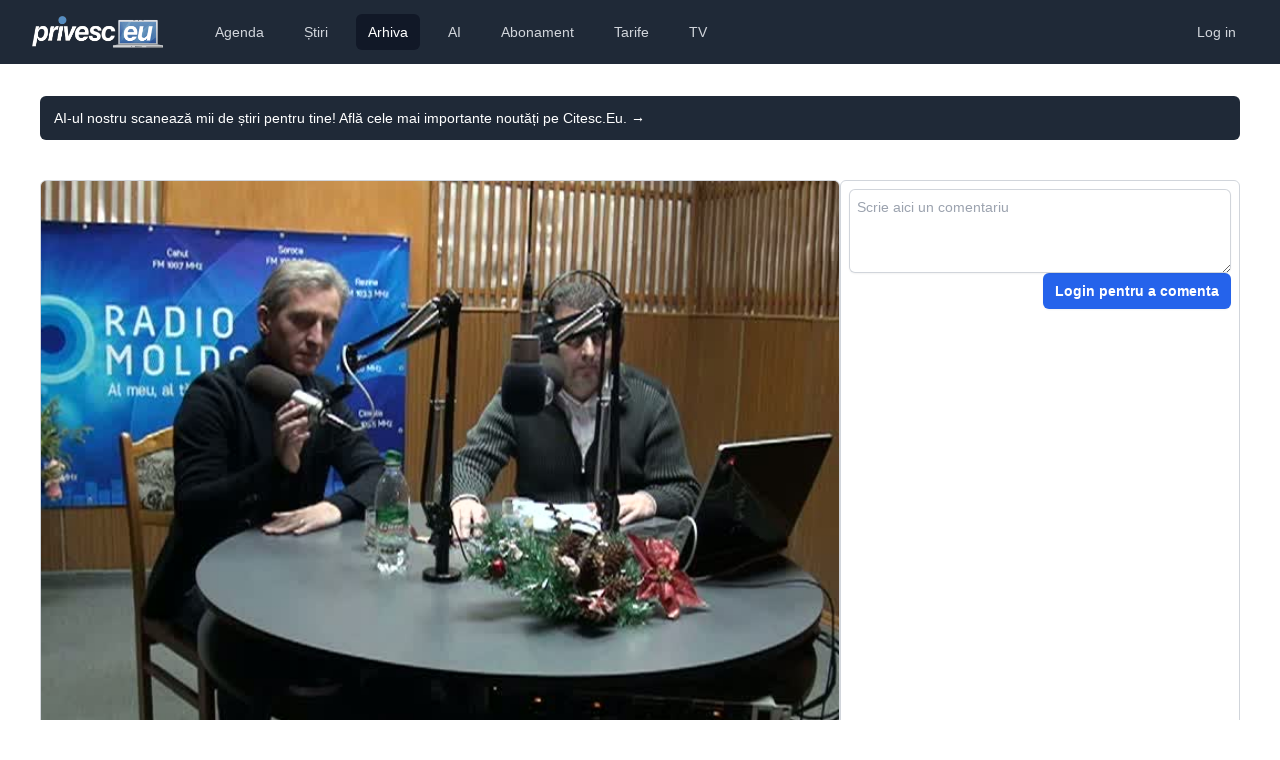

--- FILE ---
content_type: text/css
request_url: https://www.privesc.eu/css/tailwind.generated.css
body_size: 16321
content:
/*
! tailwindcss v3.3.3 | MIT License | https://tailwindcss.com
*/

/*
1. Prevent padding and border from affecting element width. (https://github.com/mozdevs/cssremedy/issues/4)
2. Allow adding a border to an element by just adding a border-width. (https://github.com/tailwindcss/tailwindcss/pull/116)
*/

*,
::before,
::after {
  box-sizing: border-box;
  /* 1 */
  border-width: 0;
  /* 2 */
  border-style: solid;
  /* 2 */
  border-color: #e5e7eb;
  /* 2 */
}

::before,
::after {
  --tw-content: '';
}

/*
1. Use a consistent sensible line-height in all browsers.
2. Prevent adjustments of font size after orientation changes in iOS.
3. Use a more readable tab size.
4. Use the user's configured `sans` font-family by default.
5. Use the user's configured `sans` font-feature-settings by default.
6. Use the user's configured `sans` font-variation-settings by default.
*/

html {
  line-height: 1.5;
  /* 1 */
  -webkit-text-size-adjust: 100%;
  /* 2 */
  -moz-tab-size: 4;
  /* 3 */
  -o-tab-size: 4;
     tab-size: 4;
  /* 3 */
  font-family: ui-sans-serif, system-ui, -apple-system, BlinkMacSystemFont, "Segoe UI", Roboto, "Helvetica Neue", Arial, "Noto Sans", sans-serif, "Apple Color Emoji", "Segoe UI Emoji", "Segoe UI Symbol", "Noto Color Emoji";
  /* 4 */
  font-feature-settings: normal;
  /* 5 */
  font-variation-settings: normal;
  /* 6 */
}

/*
1. Remove the margin in all browsers.
2. Inherit line-height from `html` so users can set them as a class directly on the `html` element.
*/

body {
  margin: 0;
  /* 1 */
  line-height: inherit;
  /* 2 */
}

/*
1. Add the correct height in Firefox.
2. Correct the inheritance of border color in Firefox. (https://bugzilla.mozilla.org/show_bug.cgi?id=190655)
3. Ensure horizontal rules are visible by default.
*/

hr {
  height: 0;
  /* 1 */
  color: inherit;
  /* 2 */
  border-top-width: 1px;
  /* 3 */
}

/*
Add the correct text decoration in Chrome, Edge, and Safari.
*/

abbr:where([title]) {
  -webkit-text-decoration: underline dotted;
          text-decoration: underline dotted;
}

/*
Remove the default font size and weight for headings.
*/

h1,
h2,
h3,
h4,
h5,
h6 {
  font-size: inherit;
  font-weight: inherit;
}

/*
Reset links to optimize for opt-in styling instead of opt-out.
*/

a {
  color: inherit;
  text-decoration: inherit;
}

/*
Add the correct font weight in Edge and Safari.
*/

b,
strong {
  font-weight: bolder;
}

/*
1. Use the user's configured `mono` font family by default.
2. Correct the odd `em` font sizing in all browsers.
*/

code,
kbd,
samp,
pre {
  font-family: ui-monospace, SFMono-Regular, Menlo, Monaco, Consolas, "Liberation Mono", "Courier New", monospace;
  /* 1 */
  font-size: 1em;
  /* 2 */
}

/*
Add the correct font size in all browsers.
*/

small {
  font-size: 80%;
}

/*
Prevent `sub` and `sup` elements from affecting the line height in all browsers.
*/

sub,
sup {
  font-size: 75%;
  line-height: 0;
  position: relative;
  vertical-align: baseline;
}

sub {
  bottom: -0.25em;
}

sup {
  top: -0.5em;
}

/*
1. Remove text indentation from table contents in Chrome and Safari. (https://bugs.chromium.org/p/chromium/issues/detail?id=999088, https://bugs.webkit.org/show_bug.cgi?id=201297)
2. Correct table border color inheritance in all Chrome and Safari. (https://bugs.chromium.org/p/chromium/issues/detail?id=935729, https://bugs.webkit.org/show_bug.cgi?id=195016)
3. Remove gaps between table borders by default.
*/

table {
  text-indent: 0;
  /* 1 */
  border-color: inherit;
  /* 2 */
  border-collapse: collapse;
  /* 3 */
}

/*
1. Change the font styles in all browsers.
2. Remove the margin in Firefox and Safari.
3. Remove default padding in all browsers.
*/

button,
input,
optgroup,
select,
textarea {
  font-family: inherit;
  /* 1 */
  font-feature-settings: inherit;
  /* 1 */
  font-variation-settings: inherit;
  /* 1 */
  font-size: 100%;
  /* 1 */
  font-weight: inherit;
  /* 1 */
  line-height: inherit;
  /* 1 */
  color: inherit;
  /* 1 */
  margin: 0;
  /* 2 */
  padding: 0;
  /* 3 */
}

/*
Remove the inheritance of text transform in Edge and Firefox.
*/

button,
select {
  text-transform: none;
}

/*
1. Correct the inability to style clickable types in iOS and Safari.
2. Remove default button styles.
*/

button,
[type='button'],
[type='reset'],
[type='submit'] {
  -webkit-appearance: button;
  /* 1 */
  background-color: transparent;
  /* 2 */
  background-image: none;
  /* 2 */
}

/*
Use the modern Firefox focus style for all focusable elements.
*/

:-moz-focusring {
  outline: auto;
}

/*
Remove the additional `:invalid` styles in Firefox. (https://github.com/mozilla/gecko-dev/blob/2f9eacd9d3d995c937b4251a5557d95d494c9be1/layout/style/res/forms.css#L728-L737)
*/

:-moz-ui-invalid {
  box-shadow: none;
}

/*
Add the correct vertical alignment in Chrome and Firefox.
*/

progress {
  vertical-align: baseline;
}

/*
Correct the cursor style of increment and decrement buttons in Safari.
*/

::-webkit-inner-spin-button,
::-webkit-outer-spin-button {
  height: auto;
}

/*
1. Correct the odd appearance in Chrome and Safari.
2. Correct the outline style in Safari.
*/

[type='search'] {
  -webkit-appearance: textfield;
  /* 1 */
  outline-offset: -2px;
  /* 2 */
}

/*
Remove the inner padding in Chrome and Safari on macOS.
*/

::-webkit-search-decoration {
  -webkit-appearance: none;
}

/*
1. Correct the inability to style clickable types in iOS and Safari.
2. Change font properties to `inherit` in Safari.
*/

::-webkit-file-upload-button {
  -webkit-appearance: button;
  /* 1 */
  font: inherit;
  /* 2 */
}

/*
Add the correct display in Chrome and Safari.
*/

summary {
  display: list-item;
}

/*
Removes the default spacing and border for appropriate elements.
*/

blockquote,
dl,
dd,
h1,
h2,
h3,
h4,
h5,
h6,
hr,
figure,
p,
pre {
  margin: 0;
}

fieldset {
  margin: 0;
  padding: 0;
}

legend {
  padding: 0;
}

ol,
ul,
menu {
  list-style: none;
  margin: 0;
  padding: 0;
}

/*
Reset default styling for dialogs.
*/

dialog {
  padding: 0;
}

/*
Prevent resizing textareas horizontally by default.
*/

textarea {
  resize: vertical;
}

/*
1. Reset the default placeholder opacity in Firefox. (https://github.com/tailwindlabs/tailwindcss/issues/3300)
2. Set the default placeholder color to the user's configured gray 400 color.
*/

input::-moz-placeholder, textarea::-moz-placeholder {
  opacity: 1;
  /* 1 */
  color: #9ca3af;
  /* 2 */
}

input::placeholder,
textarea::placeholder {
  opacity: 1;
  /* 1 */
  color: #9ca3af;
  /* 2 */
}

/*
Set the default cursor for buttons.
*/

button,
[role="button"] {
  cursor: pointer;
}

/*
Make sure disabled buttons don't get the pointer cursor.
*/

:disabled {
  cursor: default;
}

/*
1. Make replaced elements `display: block` by default. (https://github.com/mozdevs/cssremedy/issues/14)
2. Add `vertical-align: middle` to align replaced elements more sensibly by default. (https://github.com/jensimmons/cssremedy/issues/14#issuecomment-634934210)
   This can trigger a poorly considered lint error in some tools but is included by design.
*/

img,
svg,
video,
canvas,
audio,
iframe,
embed,
object {
  display: block;
  /* 1 */
  vertical-align: middle;
  /* 2 */
}

/*
Constrain images and videos to the parent width and preserve their intrinsic aspect ratio. (https://github.com/mozdevs/cssremedy/issues/14)
*/

img,
video {
  max-width: 100%;
  height: auto;
}

/* Make elements with the HTML hidden attribute stay hidden by default */

[hidden] {
  display: none;
}

[type='text'],input:where(:not([type])),[type='email'],[type='url'],[type='password'],[type='number'],[type='date'],[type='datetime-local'],[type='month'],[type='search'],[type='tel'],[type='time'],[type='week'],[multiple],textarea,select {
  -webkit-appearance: none;
     -moz-appearance: none;
          appearance: none;
  background-color: #fff;
  border-color: #6b7280;
  border-width: 1px;
  border-radius: 0px;
  padding-top: 0.5rem;
  padding-right: 0.75rem;
  padding-bottom: 0.5rem;
  padding-left: 0.75rem;
  font-size: 1rem;
  line-height: 1.5rem;
  --tw-shadow: 0 0 #0000;
}

[type='text']:focus, input:where(:not([type])):focus, [type='email']:focus, [type='url']:focus, [type='password']:focus, [type='number']:focus, [type='date']:focus, [type='datetime-local']:focus, [type='month']:focus, [type='search']:focus, [type='tel']:focus, [type='time']:focus, [type='week']:focus, [multiple]:focus, textarea:focus, select:focus {
  outline: 2px solid transparent;
  outline-offset: 2px;
  --tw-ring-inset: var(--tw-empty,/*!*/ /*!*/);
  --tw-ring-offset-width: 0px;
  --tw-ring-offset-color: #fff;
  --tw-ring-color: #2563eb;
  --tw-ring-offset-shadow: var(--tw-ring-inset) 0 0 0 var(--tw-ring-offset-width) var(--tw-ring-offset-color);
  --tw-ring-shadow: var(--tw-ring-inset) 0 0 0 calc(1px + var(--tw-ring-offset-width)) var(--tw-ring-color);
  box-shadow: var(--tw-ring-offset-shadow), var(--tw-ring-shadow), var(--tw-shadow);
  border-color: #2563eb;
}

input::-moz-placeholder, textarea::-moz-placeholder {
  color: #6b7280;
  opacity: 1;
}

input::placeholder,textarea::placeholder {
  color: #6b7280;
  opacity: 1;
}

::-webkit-datetime-edit-fields-wrapper {
  padding: 0;
}

::-webkit-date-and-time-value {
  min-height: 1.5em;
}

::-webkit-datetime-edit,::-webkit-datetime-edit-year-field,::-webkit-datetime-edit-month-field,::-webkit-datetime-edit-day-field,::-webkit-datetime-edit-hour-field,::-webkit-datetime-edit-minute-field,::-webkit-datetime-edit-second-field,::-webkit-datetime-edit-millisecond-field,::-webkit-datetime-edit-meridiem-field {
  padding-top: 0;
  padding-bottom: 0;
}

select {
  background-image: url("data:image/svg+xml,%3csvg xmlns='http://www.w3.org/2000/svg' fill='none' viewBox='0 0 20 20'%3e%3cpath stroke='%236b7280' stroke-linecap='round' stroke-linejoin='round' stroke-width='1.5' d='M6 8l4 4 4-4'/%3e%3c/svg%3e");
  background-position: right 0.5rem center;
  background-repeat: no-repeat;
  background-size: 1.5em 1.5em;
  padding-right: 2.5rem;
  -webkit-print-color-adjust: exact;
          print-color-adjust: exact;
}

[multiple],[size]:where(select:not([size="1"])) {
  background-image: initial;
  background-position: initial;
  background-repeat: unset;
  background-size: initial;
  padding-right: 0.75rem;
  -webkit-print-color-adjust: unset;
          print-color-adjust: unset;
}

[type='checkbox'],[type='radio'] {
  -webkit-appearance: none;
     -moz-appearance: none;
          appearance: none;
  padding: 0;
  -webkit-print-color-adjust: exact;
          print-color-adjust: exact;
  display: inline-block;
  vertical-align: middle;
  background-origin: border-box;
  -webkit-user-select: none;
     -moz-user-select: none;
          user-select: none;
  flex-shrink: 0;
  height: 1rem;
  width: 1rem;
  color: #2563eb;
  background-color: #fff;
  border-color: #6b7280;
  border-width: 1px;
  --tw-shadow: 0 0 #0000;
}

[type='checkbox'] {
  border-radius: 0px;
}

[type='radio'] {
  border-radius: 100%;
}

[type='checkbox']:focus,[type='radio']:focus {
  outline: 2px solid transparent;
  outline-offset: 2px;
  --tw-ring-inset: var(--tw-empty,/*!*/ /*!*/);
  --tw-ring-offset-width: 2px;
  --tw-ring-offset-color: #fff;
  --tw-ring-color: #2563eb;
  --tw-ring-offset-shadow: var(--tw-ring-inset) 0 0 0 var(--tw-ring-offset-width) var(--tw-ring-offset-color);
  --tw-ring-shadow: var(--tw-ring-inset) 0 0 0 calc(2px + var(--tw-ring-offset-width)) var(--tw-ring-color);
  box-shadow: var(--tw-ring-offset-shadow), var(--tw-ring-shadow), var(--tw-shadow);
}

[type='checkbox']:checked,[type='radio']:checked {
  border-color: transparent;
  background-color: currentColor;
  background-size: 100% 100%;
  background-position: center;
  background-repeat: no-repeat;
}

[type='checkbox']:checked {
  background-image: url("data:image/svg+xml,%3csvg viewBox='0 0 16 16' fill='white' xmlns='http://www.w3.org/2000/svg'%3e%3cpath d='M12.207 4.793a1 1 0 010 1.414l-5 5a1 1 0 01-1.414 0l-2-2a1 1 0 011.414-1.414L6.5 9.086l4.293-4.293a1 1 0 011.414 0z'/%3e%3c/svg%3e");
}

[type='radio']:checked {
  background-image: url("data:image/svg+xml,%3csvg viewBox='0 0 16 16' fill='white' xmlns='http://www.w3.org/2000/svg'%3e%3ccircle cx='8' cy='8' r='3'/%3e%3c/svg%3e");
}

[type='checkbox']:checked:hover,[type='checkbox']:checked:focus,[type='radio']:checked:hover,[type='radio']:checked:focus {
  border-color: transparent;
  background-color: currentColor;
}

[type='checkbox']:indeterminate {
  background-image: url("data:image/svg+xml,%3csvg xmlns='http://www.w3.org/2000/svg' fill='none' viewBox='0 0 16 16'%3e%3cpath stroke='white' stroke-linecap='round' stroke-linejoin='round' stroke-width='2' d='M4 8h8'/%3e%3c/svg%3e");
  border-color: transparent;
  background-color: currentColor;
  background-size: 100% 100%;
  background-position: center;
  background-repeat: no-repeat;
}

[type='checkbox']:indeterminate:hover,[type='checkbox']:indeterminate:focus {
  border-color: transparent;
  background-color: currentColor;
}

[type='file'] {
  background: unset;
  border-color: inherit;
  border-width: 0;
  border-radius: 0;
  padding: 0;
  font-size: unset;
  line-height: inherit;
}

[type='file']:focus {
  outline: 1px solid ButtonText;
  outline: 1px auto -webkit-focus-ring-color;
}

*, ::before, ::after {
  --tw-border-spacing-x: 0;
  --tw-border-spacing-y: 0;
  --tw-translate-x: 0;
  --tw-translate-y: 0;
  --tw-rotate: 0;
  --tw-skew-x: 0;
  --tw-skew-y: 0;
  --tw-scale-x: 1;
  --tw-scale-y: 1;
  --tw-pan-x:  ;
  --tw-pan-y:  ;
  --tw-pinch-zoom:  ;
  --tw-scroll-snap-strictness: proximity;
  --tw-gradient-from-position:  ;
  --tw-gradient-via-position:  ;
  --tw-gradient-to-position:  ;
  --tw-ordinal:  ;
  --tw-slashed-zero:  ;
  --tw-numeric-figure:  ;
  --tw-numeric-spacing:  ;
  --tw-numeric-fraction:  ;
  --tw-ring-inset:  ;
  --tw-ring-offset-width: 0px;
  --tw-ring-offset-color: #fff;
  --tw-ring-color: rgb(59 130 246 / 0.5);
  --tw-ring-offset-shadow: 0 0 #0000;
  --tw-ring-shadow: 0 0 #0000;
  --tw-shadow: 0 0 #0000;
  --tw-shadow-colored: 0 0 #0000;
  --tw-blur:  ;
  --tw-brightness:  ;
  --tw-contrast:  ;
  --tw-grayscale:  ;
  --tw-hue-rotate:  ;
  --tw-invert:  ;
  --tw-saturate:  ;
  --tw-sepia:  ;
  --tw-drop-shadow:  ;
  --tw-backdrop-blur:  ;
  --tw-backdrop-brightness:  ;
  --tw-backdrop-contrast:  ;
  --tw-backdrop-grayscale:  ;
  --tw-backdrop-hue-rotate:  ;
  --tw-backdrop-invert:  ;
  --tw-backdrop-opacity:  ;
  --tw-backdrop-saturate:  ;
  --tw-backdrop-sepia:  ;
}

::backdrop {
  --tw-border-spacing-x: 0;
  --tw-border-spacing-y: 0;
  --tw-translate-x: 0;
  --tw-translate-y: 0;
  --tw-rotate: 0;
  --tw-skew-x: 0;
  --tw-skew-y: 0;
  --tw-scale-x: 1;
  --tw-scale-y: 1;
  --tw-pan-x:  ;
  --tw-pan-y:  ;
  --tw-pinch-zoom:  ;
  --tw-scroll-snap-strictness: proximity;
  --tw-gradient-from-position:  ;
  --tw-gradient-via-position:  ;
  --tw-gradient-to-position:  ;
  --tw-ordinal:  ;
  --tw-slashed-zero:  ;
  --tw-numeric-figure:  ;
  --tw-numeric-spacing:  ;
  --tw-numeric-fraction:  ;
  --tw-ring-inset:  ;
  --tw-ring-offset-width: 0px;
  --tw-ring-offset-color: #fff;
  --tw-ring-color: rgb(59 130 246 / 0.5);
  --tw-ring-offset-shadow: 0 0 #0000;
  --tw-ring-shadow: 0 0 #0000;
  --tw-shadow: 0 0 #0000;
  --tw-shadow-colored: 0 0 #0000;
  --tw-blur:  ;
  --tw-brightness:  ;
  --tw-contrast:  ;
  --tw-grayscale:  ;
  --tw-hue-rotate:  ;
  --tw-invert:  ;
  --tw-saturate:  ;
  --tw-sepia:  ;
  --tw-drop-shadow:  ;
  --tw-backdrop-blur:  ;
  --tw-backdrop-brightness:  ;
  --tw-backdrop-contrast:  ;
  --tw-backdrop-grayscale:  ;
  --tw-backdrop-hue-rotate:  ;
  --tw-backdrop-invert:  ;
  --tw-backdrop-opacity:  ;
  --tw-backdrop-saturate:  ;
  --tw-backdrop-sepia:  ;
}

.prose {
  color: var(--tw-prose-body);
  max-width: 65ch;
}

.prose :where([class~="lead"]):not(:where([class~="not-prose"] *)) {
  color: var(--tw-prose-lead);
  font-size: 1.25em;
  line-height: 1.6;
  margin-top: 1.2em;
  margin-bottom: 1.2em;
}

.prose :where(a):not(:where([class~="not-prose"] *)) {
  color: var(--tw-prose-links);
  text-decoration: underline;
  font-weight: 500;
}

.prose :where(strong):not(:where([class~="not-prose"] *)) {
  color: var(--tw-prose-bold);
  font-weight: 600;
}

.prose :where(a strong):not(:where([class~="not-prose"] *)) {
  color: inherit;
}

.prose :where(blockquote strong):not(:where([class~="not-prose"] *)) {
  color: inherit;
}

.prose :where(thead th strong):not(:where([class~="not-prose"] *)) {
  color: inherit;
}

.prose :where(ol):not(:where([class~="not-prose"] *)) {
  list-style-type: decimal;
  margin-top: 1.25em;
  margin-bottom: 1.25em;
  padding-left: 1.625em;
}

.prose :where(ol[type="A"]):not(:where([class~="not-prose"] *)) {
  list-style-type: upper-alpha;
}

.prose :where(ol[type="a"]):not(:where([class~="not-prose"] *)) {
  list-style-type: lower-alpha;
}

.prose :where(ol[type="A" s]):not(:where([class~="not-prose"] *)) {
  list-style-type: upper-alpha;
}

.prose :where(ol[type="a" s]):not(:where([class~="not-prose"] *)) {
  list-style-type: lower-alpha;
}

.prose :where(ol[type="I"]):not(:where([class~="not-prose"] *)) {
  list-style-type: upper-roman;
}

.prose :where(ol[type="i"]):not(:where([class~="not-prose"] *)) {
  list-style-type: lower-roman;
}

.prose :where(ol[type="I" s]):not(:where([class~="not-prose"] *)) {
  list-style-type: upper-roman;
}

.prose :where(ol[type="i" s]):not(:where([class~="not-prose"] *)) {
  list-style-type: lower-roman;
}

.prose :where(ol[type="1"]):not(:where([class~="not-prose"] *)) {
  list-style-type: decimal;
}

.prose :where(ul):not(:where([class~="not-prose"] *)) {
  list-style-type: disc;
  margin-top: 1.25em;
  margin-bottom: 1.25em;
  padding-left: 1.625em;
}

.prose :where(ol > li):not(:where([class~="not-prose"] *))::marker {
  font-weight: 400;
  color: var(--tw-prose-counters);
}

.prose :where(ul > li):not(:where([class~="not-prose"] *))::marker {
  color: var(--tw-prose-bullets);
}

.prose :where(hr):not(:where([class~="not-prose"] *)) {
  border-color: var(--tw-prose-hr);
  border-top-width: 1px;
  margin-top: 3em;
  margin-bottom: 3em;
}

.prose :where(blockquote):not(:where([class~="not-prose"] *)) {
  font-weight: 500;
  font-style: italic;
  color: var(--tw-prose-quotes);
  border-left-width: 0.25rem;
  border-left-color: var(--tw-prose-quote-borders);
  quotes: "\201C""\201D""\2018""\2019";
  margin-top: 1.6em;
  margin-bottom: 1.6em;
  padding-left: 1em;
}

.prose :where(blockquote p:first-of-type):not(:where([class~="not-prose"] *))::before {
  content: open-quote;
}

.prose :where(blockquote p:last-of-type):not(:where([class~="not-prose"] *))::after {
  content: close-quote;
}

.prose :where(h1):not(:where([class~="not-prose"] *)) {
  color: var(--tw-prose-headings);
  font-weight: 800;
  font-size: 2.25em;
  margin-top: 0;
  margin-bottom: 0.8888889em;
  line-height: 1.1111111;
}

.prose :where(h1 strong):not(:where([class~="not-prose"] *)) {
  font-weight: 900;
  color: inherit;
}

.prose :where(h2):not(:where([class~="not-prose"] *)) {
  color: var(--tw-prose-headings);
  font-weight: 700;
  font-size: 1.5em;
  margin-top: 2em;
  margin-bottom: 1em;
  line-height: 1.3333333;
}

.prose :where(h2 strong):not(:where([class~="not-prose"] *)) {
  font-weight: 800;
  color: inherit;
}

.prose :where(h3):not(:where([class~="not-prose"] *)) {
  color: var(--tw-prose-headings);
  font-weight: 600;
  font-size: 1.25em;
  margin-top: 1.6em;
  margin-bottom: 0.6em;
  line-height: 1.6;
}

.prose :where(h3 strong):not(:where([class~="not-prose"] *)) {
  font-weight: 700;
  color: inherit;
}

.prose :where(h4):not(:where([class~="not-prose"] *)) {
  color: var(--tw-prose-headings);
  font-weight: 600;
  margin-top: 1.5em;
  margin-bottom: 0.5em;
  line-height: 1.5;
}

.prose :where(h4 strong):not(:where([class~="not-prose"] *)) {
  font-weight: 700;
  color: inherit;
}

.prose :where(img):not(:where([class~="not-prose"] *)) {
  margin-top: 2em;
  margin-bottom: 2em;
}

.prose :where(figure > *):not(:where([class~="not-prose"] *)) {
  margin-top: 0;
  margin-bottom: 0;
}

.prose :where(figcaption):not(:where([class~="not-prose"] *)) {
  color: var(--tw-prose-captions);
  font-size: 0.875em;
  line-height: 1.4285714;
  margin-top: 0.8571429em;
}

.prose :where(code):not(:where([class~="not-prose"] *)) {
  color: var(--tw-prose-code);
  font-weight: 600;
  font-size: 0.875em;
}

.prose :where(code):not(:where([class~="not-prose"] *))::before {
  content: "`";
}

.prose :where(code):not(:where([class~="not-prose"] *))::after {
  content: "`";
}

.prose :where(a code):not(:where([class~="not-prose"] *)) {
  color: inherit;
}

.prose :where(h1 code):not(:where([class~="not-prose"] *)) {
  color: inherit;
}

.prose :where(h2 code):not(:where([class~="not-prose"] *)) {
  color: inherit;
  font-size: 0.875em;
}

.prose :where(h3 code):not(:where([class~="not-prose"] *)) {
  color: inherit;
  font-size: 0.9em;
}

.prose :where(h4 code):not(:where([class~="not-prose"] *)) {
  color: inherit;
}

.prose :where(blockquote code):not(:where([class~="not-prose"] *)) {
  color: inherit;
}

.prose :where(thead th code):not(:where([class~="not-prose"] *)) {
  color: inherit;
}

.prose :where(pre):not(:where([class~="not-prose"] *)) {
  color: var(--tw-prose-pre-code);
  background-color: var(--tw-prose-pre-bg);
  overflow-x: auto;
  font-weight: 400;
  font-size: 0.875em;
  line-height: 1.7142857;
  margin-top: 1.7142857em;
  margin-bottom: 1.7142857em;
  border-radius: 0.375rem;
  padding-top: 0.8571429em;
  padding-right: 1.1428571em;
  padding-bottom: 0.8571429em;
  padding-left: 1.1428571em;
}

.prose :where(pre code):not(:where([class~="not-prose"] *)) {
  background-color: transparent;
  border-width: 0;
  border-radius: 0;
  padding: 0;
  font-weight: inherit;
  color: inherit;
  font-size: inherit;
  font-family: inherit;
  line-height: inherit;
}

.prose :where(pre code):not(:where([class~="not-prose"] *))::before {
  content: none;
}

.prose :where(pre code):not(:where([class~="not-prose"] *))::after {
  content: none;
}

.prose :where(table):not(:where([class~="not-prose"] *)) {
  width: 100%;
  table-layout: auto;
  text-align: left;
  margin-top: 2em;
  margin-bottom: 2em;
  font-size: 0.875em;
  line-height: 1.7142857;
}

.prose :where(thead):not(:where([class~="not-prose"] *)) {
  border-bottom-width: 1px;
  border-bottom-color: var(--tw-prose-th-borders);
}

.prose :where(thead th):not(:where([class~="not-prose"] *)) {
  color: var(--tw-prose-headings);
  font-weight: 600;
  vertical-align: bottom;
  padding-right: 0.5714286em;
  padding-bottom: 0.5714286em;
  padding-left: 0.5714286em;
}

.prose :where(tbody tr):not(:where([class~="not-prose"] *)) {
  border-bottom-width: 1px;
  border-bottom-color: var(--tw-prose-td-borders);
}

.prose :where(tbody tr:last-child):not(:where([class~="not-prose"] *)) {
  border-bottom-width: 0;
}

.prose :where(tbody td):not(:where([class~="not-prose"] *)) {
  vertical-align: baseline;
}

.prose :where(tfoot):not(:where([class~="not-prose"] *)) {
  border-top-width: 1px;
  border-top-color: var(--tw-prose-th-borders);
}

.prose :where(tfoot td):not(:where([class~="not-prose"] *)) {
  vertical-align: top;
}

.prose {
  --tw-prose-body: #374151;
  --tw-prose-headings: #111827;
  --tw-prose-lead: #4b5563;
  --tw-prose-links: #111827;
  --tw-prose-bold: #111827;
  --tw-prose-counters: #6b7280;
  --tw-prose-bullets: #d1d5db;
  --tw-prose-hr: #e5e7eb;
  --tw-prose-quotes: #111827;
  --tw-prose-quote-borders: #e5e7eb;
  --tw-prose-captions: #6b7280;
  --tw-prose-code: #111827;
  --tw-prose-pre-code: #e5e7eb;
  --tw-prose-pre-bg: #1f2937;
  --tw-prose-th-borders: #d1d5db;
  --tw-prose-td-borders: #e5e7eb;
  --tw-prose-invert-body: #d1d5db;
  --tw-prose-invert-headings: #fff;
  --tw-prose-invert-lead: #9ca3af;
  --tw-prose-invert-links: #fff;
  --tw-prose-invert-bold: #fff;
  --tw-prose-invert-counters: #9ca3af;
  --tw-prose-invert-bullets: #4b5563;
  --tw-prose-invert-hr: #374151;
  --tw-prose-invert-quotes: #f3f4f6;
  --tw-prose-invert-quote-borders: #374151;
  --tw-prose-invert-captions: #9ca3af;
  --tw-prose-invert-code: #fff;
  --tw-prose-invert-pre-code: #d1d5db;
  --tw-prose-invert-pre-bg: rgb(0 0 0 / 50%);
  --tw-prose-invert-th-borders: #4b5563;
  --tw-prose-invert-td-borders: #374151;
  font-size: 1rem;
  line-height: 1.75;
}

.prose :where(p):not(:where([class~="not-prose"] *)) {
  margin-top: 1.25em;
  margin-bottom: 1.25em;
}

.prose :where(video):not(:where([class~="not-prose"] *)) {
  margin-top: 2em;
  margin-bottom: 2em;
}

.prose :where(figure):not(:where([class~="not-prose"] *)) {
  margin-top: 2em;
  margin-bottom: 2em;
}

.prose :where(li):not(:where([class~="not-prose"] *)) {
  margin-top: 0.5em;
  margin-bottom: 0.5em;
}

.prose :where(ol > li):not(:where([class~="not-prose"] *)) {
  padding-left: 0.375em;
}

.prose :where(ul > li):not(:where([class~="not-prose"] *)) {
  padding-left: 0.375em;
}

.prose :where(.prose > ul > li p):not(:where([class~="not-prose"] *)) {
  margin-top: 0.75em;
  margin-bottom: 0.75em;
}

.prose :where(.prose > ul > li > *:first-child):not(:where([class~="not-prose"] *)) {
  margin-top: 1.25em;
}

.prose :where(.prose > ul > li > *:last-child):not(:where([class~="not-prose"] *)) {
  margin-bottom: 1.25em;
}

.prose :where(.prose > ol > li > *:first-child):not(:where([class~="not-prose"] *)) {
  margin-top: 1.25em;
}

.prose :where(.prose > ol > li > *:last-child):not(:where([class~="not-prose"] *)) {
  margin-bottom: 1.25em;
}

.prose :where(ul ul, ul ol, ol ul, ol ol):not(:where([class~="not-prose"] *)) {
  margin-top: 0.75em;
  margin-bottom: 0.75em;
}

.prose :where(hr + *):not(:where([class~="not-prose"] *)) {
  margin-top: 0;
}

.prose :where(h2 + *):not(:where([class~="not-prose"] *)) {
  margin-top: 0;
}

.prose :where(h3 + *):not(:where([class~="not-prose"] *)) {
  margin-top: 0;
}

.prose :where(h4 + *):not(:where([class~="not-prose"] *)) {
  margin-top: 0;
}

.prose :where(thead th:first-child):not(:where([class~="not-prose"] *)) {
  padding-left: 0;
}

.prose :where(thead th:last-child):not(:where([class~="not-prose"] *)) {
  padding-right: 0;
}

.prose :where(tbody td, tfoot td):not(:where([class~="not-prose"] *)) {
  padding-top: 0.5714286em;
  padding-right: 0.5714286em;
  padding-bottom: 0.5714286em;
  padding-left: 0.5714286em;
}

.prose :where(tbody td:first-child, tfoot td:first-child):not(:where([class~="not-prose"] *)) {
  padding-left: 0;
}

.prose :where(tbody td:last-child, tfoot td:last-child):not(:where([class~="not-prose"] *)) {
  padding-right: 0;
}

.prose :where(.prose > :first-child):not(:where([class~="not-prose"] *)) {
  margin-top: 0;
}

.prose :where(.prose > :last-child):not(:where([class~="not-prose"] *)) {
  margin-bottom: 0;
}

.prose-slate {
  --tw-prose-body: #334155;
  --tw-prose-headings: #0f172a;
  --tw-prose-lead: #475569;
  --tw-prose-links: #0f172a;
  --tw-prose-bold: #0f172a;
  --tw-prose-counters: #64748b;
  --tw-prose-bullets: #cbd5e1;
  --tw-prose-hr: #e2e8f0;
  --tw-prose-quotes: #0f172a;
  --tw-prose-quote-borders: #e2e8f0;
  --tw-prose-captions: #64748b;
  --tw-prose-code: #0f172a;
  --tw-prose-pre-code: #e2e8f0;
  --tw-prose-pre-bg: #1e293b;
  --tw-prose-th-borders: #cbd5e1;
  --tw-prose-td-borders: #e2e8f0;
  --tw-prose-invert-body: #cbd5e1;
  --tw-prose-invert-headings: #fff;
  --tw-prose-invert-lead: #94a3b8;
  --tw-prose-invert-links: #fff;
  --tw-prose-invert-bold: #fff;
  --tw-prose-invert-counters: #94a3b8;
  --tw-prose-invert-bullets: #475569;
  --tw-prose-invert-hr: #334155;
  --tw-prose-invert-quotes: #f1f5f9;
  --tw-prose-invert-quote-borders: #334155;
  --tw-prose-invert-captions: #94a3b8;
  --tw-prose-invert-code: #fff;
  --tw-prose-invert-pre-code: #cbd5e1;
  --tw-prose-invert-pre-bg: rgb(0 0 0 / 50%);
  --tw-prose-invert-th-borders: #475569;
  --tw-prose-invert-td-borders: #334155;
}

.prose-stone {
  --tw-prose-body: #44403c;
  --tw-prose-headings: #1c1917;
  --tw-prose-lead: #57534e;
  --tw-prose-links: #1c1917;
  --tw-prose-bold: #1c1917;
  --tw-prose-counters: #78716c;
  --tw-prose-bullets: #d6d3d1;
  --tw-prose-hr: #e7e5e4;
  --tw-prose-quotes: #1c1917;
  --tw-prose-quote-borders: #e7e5e4;
  --tw-prose-captions: #78716c;
  --tw-prose-code: #1c1917;
  --tw-prose-pre-code: #e7e5e4;
  --tw-prose-pre-bg: #292524;
  --tw-prose-th-borders: #d6d3d1;
  --tw-prose-td-borders: #e7e5e4;
  --tw-prose-invert-body: #d6d3d1;
  --tw-prose-invert-headings: #fff;
  --tw-prose-invert-lead: #a8a29e;
  --tw-prose-invert-links: #fff;
  --tw-prose-invert-bold: #fff;
  --tw-prose-invert-counters: #a8a29e;
  --tw-prose-invert-bullets: #57534e;
  --tw-prose-invert-hr: #44403c;
  --tw-prose-invert-quotes: #f5f5f4;
  --tw-prose-invert-quote-borders: #44403c;
  --tw-prose-invert-captions: #a8a29e;
  --tw-prose-invert-code: #fff;
  --tw-prose-invert-pre-code: #d6d3d1;
  --tw-prose-invert-pre-bg: rgb(0 0 0 / 50%);
  --tw-prose-invert-th-borders: #57534e;
  --tw-prose-invert-td-borders: #44403c;
}

.sr-only {
  position: absolute;
  width: 1px;
  height: 1px;
  padding: 0;
  margin: -1px;
  overflow: hidden;
  clip: rect(0, 0, 0, 0);
  white-space: nowrap;
  border-width: 0;
}

.pointer-events-none {
  pointer-events: none;
}

.pointer-events-auto {
  pointer-events: auto;
}

.static {
  position: static;
}

.fixed {
  position: fixed;
}

.absolute {
  position: absolute;
}

.relative {
  position: relative;
}

.inset-0 {
  inset: 0px;
}

.inset-x-0 {
  left: 0px;
  right: 0px;
}

.inset-y-0 {
  top: 0px;
  bottom: 0px;
}

.-top-40 {
  top: -10rem;
}

.left-1\/2 {
  left: 50%;
}

.left-\[calc\(50\%\+3rem\)\] {
  left: calc(50% + 3rem);
}

.left-\[calc\(50\%-11rem\)\] {
  left: calc(50% - 11rem);
}

.right-0 {
  right: 0px;
}

.top-0 {
  top: 0px;
}

.top-\[calc\(100\%-13rem\)\] {
  top: calc(100% - 13rem);
}

.isolate {
  isolation: isolate;
}

.-z-10 {
  z-index: -10;
}

.z-10 {
  z-index: 10;
}

.col-span-full {
  grid-column: 1 / -1;
}

.-m-1 {
  margin: -0.25rem;
}

.-m-1\.5 {
  margin: -0.375rem;
}

.-m-2 {
  margin: -0.5rem;
}

.m-0 {
  margin: 0px;
}

.-mx-3 {
  margin-left: -0.75rem;
  margin-right: -0.75rem;
}

.-mx-4 {
  margin-left: -1rem;
  margin-right: -1rem;
}

.mx-auto {
  margin-left: auto;
  margin-right: auto;
}

.my-3 {
  margin-top: 0.75rem;
  margin-bottom: 0.75rem;
}

.my-4 {
  margin-top: 1rem;
  margin-bottom: 1rem;
}

.-mb-6 {
  margin-bottom: -1.5rem;
}

.-mb-px {
  margin-bottom: -1px;
}

.-ml-12 {
  margin-left: -3rem;
}

.-ml-24 {
  margin-left: -6rem;
}

.-mr-10 {
  margin-right: -2.5rem;
}

.-mr-2 {
  margin-right: -0.5rem;
}

.-mt-12 {
  margin-top: -3rem;
}

.-mt-6 {
  margin-top: -1.5rem;
}

.-mt-px {
  margin-top: -1px;
}

.mb-1 {
  margin-bottom: 0.25rem;
}

.mb-10 {
  margin-bottom: 2.5rem;
}

.mb-12 {
  margin-bottom: 3rem;
}

.mb-16 {
  margin-bottom: 4rem;
}

.mb-2 {
  margin-bottom: 0.5rem;
}

.mb-20 {
  margin-bottom: 5rem;
}

.mb-24 {
  margin-bottom: 6rem;
}

.mb-4 {
  margin-bottom: 1rem;
}

.mb-6 {
  margin-bottom: 1.5rem;
}

.mb-8 {
  margin-bottom: 2rem;
}

.ml-1 {
  margin-left: 0.25rem;
}

.ml-10 {
  margin-left: 2.5rem;
}

.ml-2 {
  margin-left: 0.5rem;
}

.ml-3 {
  margin-left: 0.75rem;
}

.ml-4 {
  margin-left: 1rem;
}

.ml-auto {
  margin-left: auto;
}

.mr-2 {
  margin-right: 0.5rem;
}

.mr-3 {
  margin-right: 0.75rem;
}

.mr-auto {
  margin-right: auto;
}

.mt-1 {
  margin-top: 0.25rem;
}

.mt-10 {
  margin-top: 2.5rem;
}

.mt-12 {
  margin-top: 3rem;
}

.mt-14 {
  margin-top: 3.5rem;
}

.mt-16 {
  margin-top: 4rem;
}

.mt-2 {
  margin-top: 0.5rem;
}

.mt-24 {
  margin-top: 6rem;
}

.mt-3 {
  margin-top: 0.75rem;
}

.mt-32 {
  margin-top: 8rem;
}

.mt-4 {
  margin-top: 1rem;
}

.mt-5 {
  margin-top: 1.25rem;
}

.mt-6 {
  margin-top: 1.5rem;
}

.mt-8 {
  margin-top: 2rem;
}

.line-clamp-3 {
  overflow: hidden;
  display: -webkit-box;
  -webkit-box-orient: vertical;
  -webkit-line-clamp: 3;
}

.block {
  display: block;
}

.inline-block {
  display: inline-block;
}

.flex {
  display: flex;
}

.inline-flex {
  display: inline-flex;
}

.table {
  display: table;
}

.flow-root {
  display: flow-root;
}

.grid {
  display: grid;
}

.hidden {
  display: none;
}

.aspect-\[1155\/678\] {
  aspect-ratio: 1155/678;
}

.aspect-\[16\/9\] {
  aspect-ratio: 16/9;
}

.aspect-\[2\/3\] {
  aspect-ratio: 2/3;
}

.aspect-\[801\/1036\] {
  aspect-ratio: 801/1036;
}

.h-10 {
  height: 2.5rem;
}

.h-12 {
  height: 3rem;
}

.h-16 {
  height: 4rem;
}

.h-2 {
  height: 0.5rem;
}

.h-4 {
  height: 1rem;
}

.h-48 {
  height: 12rem;
}

.h-5 {
  height: 1.25rem;
}

.h-6 {
  height: 1.5rem;
}

.h-7 {
  height: 1.75rem;
}

.h-8 {
  height: 2rem;
}

.h-\[64rem\] {
  height: 64rem;
}

.h-\[calc\(100vh-100px\)\] {
  height: calc(100vh - 100px);
}

.h-full {
  height: 100%;
}

.h-screen {
  height: 100vh;
}

.max-h-48 {
  max-height: 12rem;
}

.min-h-full {
  min-height: 100%;
}

.w-0 {
  width: 0px;
}

.w-1\/3 {
  width: 33.333333%;
}

.w-1\/4 {
  width: 25%;
}

.w-11 {
  width: 2.75rem;
}

.w-12 {
  width: 3rem;
}

.w-16 {
  width: 4rem;
}

.w-4 {
  width: 1rem;
}

.w-44 {
  width: 11rem;
}

.w-48 {
  width: 12rem;
}

.w-5 {
  width: 1.25rem;
}

.w-6 {
  width: 1.5rem;
}

.w-64 {
  width: 16rem;
}

.w-7 {
  width: 1.75rem;
}

.w-72 {
  width: 18rem;
}

.w-\[36\.125rem\] {
  width: 36.125rem;
}

.w-\[50\.0625rem\] {
  width: 50.0625rem;
}

.w-auto {
  width: auto;
}

.w-full {
  width: 100%;
}

.w-screen {
  width: 100vw;
}

.min-w-0 {
  min-width: 0px;
}

.min-w-full {
  min-width: 100%;
}

.max-w-0 {
  max-width: 0rem;
}

.max-w-2xl {
  max-width: 42rem;
}

.max-w-3xl {
  max-width: 48rem;
}

.max-w-4xl {
  max-width: 56rem;
}

.max-w-5xl {
  max-width: 64rem;
}

.max-w-6xl {
  max-width: 72rem;
}

.max-w-7xl {
  max-width: 80rem;
}

.max-w-lg {
  max-width: 32rem;
}

.max-w-md {
  max-width: 28rem;
}

.max-w-none {
  max-width: none;
}

.max-w-sm {
  max-width: 24rem;
}

.max-w-xl {
  max-width: 36rem;
}

.flex-1 {
  flex: 1 1 0%;
}

.flex-auto {
  flex: 1 1 auto;
}

.flex-none {
  flex: none;
}

.flex-shrink-0 {
  flex-shrink: 0;
}

.flex-grow {
  flex-grow: 1;
}

.grow {
  flex-grow: 1;
}

.basis-1\/3 {
  flex-basis: 33.333333%;
}

.basis-1\/4 {
  flex-basis: 25%;
}

.basis-2\/3 {
  flex-basis: 66.666667%;
}

.-translate-x-1\/2 {
  --tw-translate-x: -50%;
  transform: translate(var(--tw-translate-x), var(--tw-translate-y)) rotate(var(--tw-rotate)) skewX(var(--tw-skew-x)) skewY(var(--tw-skew-y)) scaleX(var(--tw-scale-x)) scaleY(var(--tw-scale-y));
}

.translate-x-0 {
  --tw-translate-x: 0px;
  transform: translate(var(--tw-translate-x), var(--tw-translate-y)) rotate(var(--tw-rotate)) skewX(var(--tw-skew-x)) skewY(var(--tw-skew-y)) scaleX(var(--tw-scale-x)) scaleY(var(--tw-scale-y));
}

.translate-x-5 {
  --tw-translate-x: 1.25rem;
  transform: translate(var(--tw-translate-x), var(--tw-translate-y)) rotate(var(--tw-rotate)) skewX(var(--tw-skew-x)) skewY(var(--tw-skew-y)) scaleX(var(--tw-scale-x)) scaleY(var(--tw-scale-y));
}

.rotate-\[30deg\] {
  --tw-rotate: 30deg;
  transform: translate(var(--tw-translate-x), var(--tw-translate-y)) rotate(var(--tw-rotate)) skewX(var(--tw-skew-x)) skewY(var(--tw-skew-y)) scaleX(var(--tw-scale-x)) scaleY(var(--tw-scale-y));
}

.transform {
  transform: translate(var(--tw-translate-x), var(--tw-translate-y)) rotate(var(--tw-rotate)) skewX(var(--tw-skew-x)) skewY(var(--tw-skew-y)) scaleX(var(--tw-scale-x)) scaleY(var(--tw-scale-y));
}

.transform-gpu {
  transform: translate3d(var(--tw-translate-x), var(--tw-translate-y), 0) rotate(var(--tw-rotate)) skewX(var(--tw-skew-x)) skewY(var(--tw-skew-y)) scaleX(var(--tw-scale-x)) scaleY(var(--tw-scale-y));
}

.cursor-not-allowed {
  cursor: not-allowed;
}

.cursor-pointer {
  cursor: pointer;
}

.scroll-pl-6 {
  scroll-padding-left: 1.5rem;
}

.grid-cols-1 {
  grid-template-columns: repeat(1, minmax(0, 1fr));
}

.grid-cols-3 {
  grid-template-columns: repeat(3, minmax(0, 1fr));
}

.grid-cols-4 {
  grid-template-columns: repeat(4, minmax(0, 1fr));
}

.grid-cols-7 {
  grid-template-columns: repeat(7, minmax(0, 1fr));
}

.flex-row {
  flex-direction: row;
}

.flex-row-reverse {
  flex-direction: row-reverse;
}

.flex-col {
  flex-direction: column;
}

.flex-col-reverse {
  flex-direction: column-reverse;
}

.flex-wrap {
  flex-wrap: wrap;
}

.flex-nowrap {
  flex-wrap: nowrap;
}

.items-start {
  align-items: flex-start;
}

.items-end {
  align-items: flex-end;
}

.items-center {
  align-items: center;
}

.items-baseline {
  align-items: baseline;
}

.justify-start {
  justify-content: flex-start;
}

.justify-end {
  justify-content: flex-end;
}

.justify-center {
  justify-content: center;
}

.justify-between {
  justify-content: space-between;
}

.gap-1 {
  gap: 0.25rem;
}

.gap-12 {
  gap: 3rem;
}

.gap-2 {
  gap: 0.5rem;
}

.gap-3 {
  gap: 0.75rem;
}

.gap-4 {
  gap: 1rem;
}

.gap-6 {
  gap: 1.5rem;
}

.gap-8 {
  gap: 2rem;
}

.gap-px {
  gap: 1px;
}

.gap-x-14 {
  -moz-column-gap: 3.5rem;
       column-gap: 3.5rem;
}

.gap-x-3 {
  -moz-column-gap: 0.75rem;
       column-gap: 0.75rem;
}

.gap-x-4 {
  -moz-column-gap: 1rem;
       column-gap: 1rem;
}

.gap-x-6 {
  -moz-column-gap: 1.5rem;
       column-gap: 1.5rem;
}

.gap-x-8 {
  -moz-column-gap: 2rem;
       column-gap: 2rem;
}

.gap-y-10 {
  row-gap: 2.5rem;
}

.gap-y-12 {
  row-gap: 3rem;
}

.gap-y-16 {
  row-gap: 4rem;
}

.gap-y-20 {
  row-gap: 5rem;
}

.gap-y-4 {
  row-gap: 1rem;
}

.gap-y-6 {
  row-gap: 1.5rem;
}

.gap-y-8 {
  row-gap: 2rem;
}

.space-x-4 > :not([hidden]) ~ :not([hidden]) {
  --tw-space-x-reverse: 0;
  margin-right: calc(1rem * var(--tw-space-x-reverse));
  margin-left: calc(1rem * calc(1 - var(--tw-space-x-reverse)));
}

.space-y-1 > :not([hidden]) ~ :not([hidden]) {
  --tw-space-y-reverse: 0;
  margin-top: calc(0.25rem * calc(1 - var(--tw-space-y-reverse)));
  margin-bottom: calc(0.25rem * var(--tw-space-y-reverse));
}

.space-y-16 > :not([hidden]) ~ :not([hidden]) {
  --tw-space-y-reverse: 0;
  margin-top: calc(4rem * calc(1 - var(--tw-space-y-reverse)));
  margin-bottom: calc(4rem * var(--tw-space-y-reverse));
}

.space-y-2 > :not([hidden]) ~ :not([hidden]) {
  --tw-space-y-reverse: 0;
  margin-top: calc(0.5rem * calc(1 - var(--tw-space-y-reverse)));
  margin-bottom: calc(0.5rem * var(--tw-space-y-reverse));
}

.space-y-3 > :not([hidden]) ~ :not([hidden]) {
  --tw-space-y-reverse: 0;
  margin-top: calc(0.75rem * calc(1 - var(--tw-space-y-reverse)));
  margin-bottom: calc(0.75rem * var(--tw-space-y-reverse));
}

.space-y-4 > :not([hidden]) ~ :not([hidden]) {
  --tw-space-y-reverse: 0;
  margin-top: calc(1rem * calc(1 - var(--tw-space-y-reverse)));
  margin-bottom: calc(1rem * var(--tw-space-y-reverse));
}

.space-y-6 > :not([hidden]) ~ :not([hidden]) {
  --tw-space-y-reverse: 0;
  margin-top: calc(1.5rem * calc(1 - var(--tw-space-y-reverse)));
  margin-bottom: calc(1.5rem * var(--tw-space-y-reverse));
}

.space-y-8 > :not([hidden]) ~ :not([hidden]) {
  --tw-space-y-reverse: 0;
  margin-top: calc(2rem * calc(1 - var(--tw-space-y-reverse)));
  margin-bottom: calc(2rem * var(--tw-space-y-reverse));
}

.divide-y > :not([hidden]) ~ :not([hidden]) {
  --tw-divide-y-reverse: 0;
  border-top-width: calc(1px * calc(1 - var(--tw-divide-y-reverse)));
  border-bottom-width: calc(1px * var(--tw-divide-y-reverse));
}

.divide-gray-100 > :not([hidden]) ~ :not([hidden]) {
  --tw-divide-opacity: 1;
  border-color: rgb(243 244 246 / var(--tw-divide-opacity));
}

.divide-gray-200 > :not([hidden]) ~ :not([hidden]) {
  --tw-divide-opacity: 1;
  border-color: rgb(229 231 235 / var(--tw-divide-opacity));
}

.divide-gray-300 > :not([hidden]) ~ :not([hidden]) {
  --tw-divide-opacity: 1;
  border-color: rgb(209 213 219 / var(--tw-divide-opacity));
}

.divide-gray-500\/10 > :not([hidden]) ~ :not([hidden]) {
  border-color: rgb(107 114 128 / 0.1);
}

.overflow-hidden {
  overflow: hidden;
}

.overflow-visible {
  overflow: visible;
}

.overflow-x-auto {
  overflow-x: auto;
}

.overflow-y-auto {
  overflow-y: auto;
}

.overflow-x-scroll {
  overflow-x: scroll;
}

.overflow-y-scroll {
  overflow-y: scroll;
}

.truncate {
  overflow: hidden;
  text-overflow: ellipsis;
  white-space: nowrap;
}

.text-ellipsis {
  text-overflow: ellipsis;
}

.whitespace-nowrap {
  white-space: nowrap;
}

.rounded {
  border-radius: 0.25rem;
}

.rounded-2xl {
  border-radius: 1rem;
}

.rounded-3xl {
  border-radius: 1.5rem;
}

.rounded-full {
  border-radius: 9999px;
}

.rounded-lg {
  border-radius: 0.5rem;
}

.rounded-md {
  border-radius: 0.375rem;
}

.rounded-sm {
  border-radius: 0.125rem;
}

.rounded-xl {
  border-radius: 0.75rem;
}

.rounded-bl-lg {
  border-bottom-left-radius: 0.5rem;
}

.rounded-br-lg {
  border-bottom-right-radius: 0.5rem;
}

.rounded-tl-lg {
  border-top-left-radius: 0.5rem;
}

.rounded-tr-lg {
  border-top-right-radius: 0.5rem;
}

.border {
  border-width: 1px;
}

.border-0 {
  border-width: 0px;
}

.border-2 {
  border-width: 2px;
}

.border-b {
  border-bottom-width: 1px;
}

.border-b-2 {
  border-bottom-width: 2px;
}

.border-t {
  border-top-width: 1px;
}

.border-t-2 {
  border-top-width: 2px;
}

.border-blue-500 {
  --tw-border-opacity: 1;
  border-color: rgb(59 130 246 / var(--tw-border-opacity));
}

.border-gray-200 {
  --tw-border-opacity: 1;
  border-color: rgb(229 231 235 / var(--tw-border-opacity));
}

.border-gray-300 {
  --tw-border-opacity: 1;
  border-color: rgb(209 213 219 / var(--tw-border-opacity));
}

.border-gray-800 {
  --tw-border-opacity: 1;
  border-color: rgb(31 41 55 / var(--tw-border-opacity));
}

.border-transparent {
  border-color: transparent;
}

.bg-amber-500 {
  --tw-bg-opacity: 1;
  background-color: rgb(245 158 11 / var(--tw-bg-opacity));
}

.bg-blue-50 {
  --tw-bg-opacity: 1;
  background-color: rgb(239 246 255 / var(--tw-bg-opacity));
}

.bg-blue-500 {
  --tw-bg-opacity: 1;
  background-color: rgb(59 130 246 / var(--tw-bg-opacity));
}

.bg-blue-600 {
  --tw-bg-opacity: 1;
  background-color: rgb(37 99 235 / var(--tw-bg-opacity));
}

.bg-gray-100 {
  --tw-bg-opacity: 1;
  background-color: rgb(243 244 246 / var(--tw-bg-opacity));
}

.bg-gray-200 {
  --tw-bg-opacity: 1;
  background-color: rgb(229 231 235 / var(--tw-bg-opacity));
}

.bg-gray-50 {
  --tw-bg-opacity: 1;
  background-color: rgb(249 250 251 / var(--tw-bg-opacity));
}

.bg-gray-500 {
  --tw-bg-opacity: 1;
  background-color: rgb(107 114 128 / var(--tw-bg-opacity));
}

.bg-gray-600 {
  --tw-bg-opacity: 1;
  background-color: rgb(75 85 99 / var(--tw-bg-opacity));
}

.bg-gray-800 {
  --tw-bg-opacity: 1;
  background-color: rgb(31 41 55 / var(--tw-bg-opacity));
}

.bg-gray-900 {
  --tw-bg-opacity: 1;
  background-color: rgb(17 24 39 / var(--tw-bg-opacity));
}

.bg-gray-900\/5 {
  background-color: rgb(17 24 39 / 0.05);
}

.bg-green-100 {
  --tw-bg-opacity: 1;
  background-color: rgb(220 252 231 / var(--tw-bg-opacity));
}

.bg-green-300 {
  --tw-bg-opacity: 1;
  background-color: rgb(134 239 172 / var(--tw-bg-opacity));
}

.bg-green-500 {
  --tw-bg-opacity: 1;
  background-color: rgb(34 197 94 / var(--tw-bg-opacity));
}

.bg-green-700 {
  --tw-bg-opacity: 1;
  background-color: rgb(21 128 61 / var(--tw-bg-opacity));
}

.bg-red-100 {
  --tw-bg-opacity: 1;
  background-color: rgb(254 226 226 / var(--tw-bg-opacity));
}

.bg-red-600 {
  --tw-bg-opacity: 1;
  background-color: rgb(220 38 38 / var(--tw-bg-opacity));
}

.bg-white {
  --tw-bg-opacity: 1;
  background-color: rgb(255 255 255 / var(--tw-bg-opacity));
}

.bg-opacity-75 {
  --tw-bg-opacity: 0.75;
}

.bg-gradient-to-tr {
  background-image: linear-gradient(to top right, var(--tw-gradient-stops));
}

.from-\[\#ff80b5\] {
  --tw-gradient-from: #ff80b5 var(--tw-gradient-from-position);
  --tw-gradient-to: rgb(255 128 181 / 0) var(--tw-gradient-to-position);
  --tw-gradient-stops: var(--tw-gradient-from), var(--tw-gradient-to);
}

.to-\[\#9089fc\] {
  --tw-gradient-to: #9089fc var(--tw-gradient-to-position);
}

.fill-gray-50 {
  fill: #f9fafb;
}

.stroke-gray-200 {
  stroke: #e5e7eb;
}

.stroke-gray-500 {
  stroke: #6b7280;
}

.object-cover {
  -o-object-fit: cover;
     object-fit: cover;
}

.p-1 {
  padding: 0.25rem;
}

.p-1\.5 {
  padding: 0.375rem;
}

.p-10 {
  padding: 2.5rem;
}

.p-2 {
  padding: 0.5rem;
}

.p-4 {
  padding: 1rem;
}

.p-6 {
  padding: 1.5rem;
}

.p-8 {
  padding: 2rem;
}

.px-1 {
  padding-left: 0.25rem;
  padding-right: 0.25rem;
}

.px-2 {
  padding-left: 0.5rem;
  padding-right: 0.5rem;
}

.px-3 {
  padding-left: 0.75rem;
  padding-right: 0.75rem;
}

.px-3\.5 {
  padding-left: 0.875rem;
  padding-right: 0.875rem;
}

.px-4 {
  padding-left: 1rem;
  padding-right: 1rem;
}

.px-6 {
  padding-left: 1.5rem;
  padding-right: 1.5rem;
}

.py-1 {
  padding-top: 0.25rem;
  padding-bottom: 0.25rem;
}

.py-1\.5 {
  padding-top: 0.375rem;
  padding-bottom: 0.375rem;
}

.py-12 {
  padding-top: 3rem;
  padding-bottom: 3rem;
}

.py-2 {
  padding-top: 0.5rem;
  padding-bottom: 0.5rem;
}

.py-2\.5 {
  padding-top: 0.625rem;
  padding-bottom: 0.625rem;
}

.py-3 {
  padding-top: 0.75rem;
  padding-bottom: 0.75rem;
}

.py-3\.5 {
  padding-top: 0.875rem;
  padding-bottom: 0.875rem;
}

.py-4 {
  padding-top: 1rem;
  padding-bottom: 1rem;
}

.py-5 {
  padding-top: 1.25rem;
  padding-bottom: 1.25rem;
}

.py-6 {
  padding-top: 1.5rem;
  padding-bottom: 1.5rem;
}

.py-8 {
  padding-top: 2rem;
  padding-bottom: 2rem;
}

.pb-32 {
  padding-bottom: 8rem;
}

.pb-4 {
  padding-bottom: 1rem;
}

.pl-1 {
  padding-left: 0.25rem;
}

.pl-3 {
  padding-left: 0.75rem;
}

.pl-4 {
  padding-left: 1rem;
}

.pr-1 {
  padding-right: 0.25rem;
}

.pr-10 {
  padding-right: 2.5rem;
}

.pr-3 {
  padding-right: 0.75rem;
}

.pr-4 {
  padding-right: 1rem;
}

.pr-8 {
  padding-right: 2rem;
}

.pt-0 {
  padding-top: 0px;
}

.pt-0\.5 {
  padding-top: 0.125rem;
}

.pt-1 {
  padding-top: 0.25rem;
}

.pt-10 {
  padding-top: 2.5rem;
}

.pt-14 {
  padding-top: 3.5rem;
}

.pt-16 {
  padding-top: 4rem;
}

.pt-32 {
  padding-top: 8rem;
}

.pt-36 {
  padding-top: 9rem;
}

.pt-4 {
  padding-top: 1rem;
}

.pt-5 {
  padding-top: 1.25rem;
}

.text-left {
  text-align: left;
}

.text-center {
  text-align: center;
}

.text-right {
  text-align: right;
}

.text-start {
  text-align: start;
}

.text-end {
  text-align: end;
}

.align-middle {
  vertical-align: middle;
}

.text-2xl {
  font-size: 1.5rem;
  line-height: 2rem;
}

.text-3xl {
  font-size: 1.875rem;
  line-height: 2.25rem;
}

.text-4xl {
  font-size: 2.25rem;
  line-height: 2.5rem;
}

.text-5xl {
  font-size: 3rem;
  line-height: 1;
}

.text-base {
  font-size: 1rem;
  line-height: 1.5rem;
}

.text-lg {
  font-size: 1.125rem;
  line-height: 1.75rem;
}

.text-sm {
  font-size: 0.875rem;
  line-height: 1.25rem;
}

.text-xl {
  font-size: 1.25rem;
  line-height: 1.75rem;
}

.text-xs {
  font-size: 0.75rem;
  line-height: 1rem;
}

.font-bold {
  font-weight: 700;
}

.font-medium {
  font-weight: 500;
}

.font-normal {
  font-weight: 400;
}

.font-semibold {
  font-weight: 600;
}

.uppercase {
  text-transform: uppercase;
}

.not-italic {
  font-style: normal;
}

.leading-5 {
  line-height: 1.25rem;
}

.leading-6 {
  line-height: 1.5rem;
}

.leading-7 {
  line-height: 1.75rem;
}

.leading-8 {
  line-height: 2rem;
}

.leading-relaxed {
  line-height: 1.625;
}

.tracking-tight {
  letter-spacing: -0.025em;
}

.tracking-widest {
  letter-spacing: 0.1em;
}

.text-blue-600 {
  --tw-text-opacity: 1;
  color: rgb(37 99 235 / var(--tw-text-opacity));
}

.text-gray-100 {
  --tw-text-opacity: 1;
  color: rgb(243 244 246 / var(--tw-text-opacity));
}

.text-gray-300 {
  --tw-text-opacity: 1;
  color: rgb(209 213 219 / var(--tw-text-opacity));
}

.text-gray-400 {
  --tw-text-opacity: 1;
  color: rgb(156 163 175 / var(--tw-text-opacity));
}

.text-gray-500 {
  --tw-text-opacity: 1;
  color: rgb(107 114 128 / var(--tw-text-opacity));
}

.text-gray-600 {
  --tw-text-opacity: 1;
  color: rgb(75 85 99 / var(--tw-text-opacity));
}

.text-gray-700 {
  --tw-text-opacity: 1;
  color: rgb(55 65 81 / var(--tw-text-opacity));
}

.text-gray-800 {
  --tw-text-opacity: 1;
  color: rgb(31 41 55 / var(--tw-text-opacity));
}

.text-gray-900 {
  --tw-text-opacity: 1;
  color: rgb(17 24 39 / var(--tw-text-opacity));
}

.text-green-600 {
  --tw-text-opacity: 1;
  color: rgb(22 163 74 / var(--tw-text-opacity));
}

.text-indigo-600 {
  --tw-text-opacity: 1;
  color: rgb(79 70 229 / var(--tw-text-opacity));
}

.text-red-500 {
  --tw-text-opacity: 1;
  color: rgb(239 68 68 / var(--tw-text-opacity));
}

.text-red-600 {
  --tw-text-opacity: 1;
  color: rgb(220 38 38 / var(--tw-text-opacity));
}

.text-red-700 {
  --tw-text-opacity: 1;
  color: rgb(185 28 28 / var(--tw-text-opacity));
}

.text-red-800 {
  --tw-text-opacity: 1;
  color: rgb(153 27 27 / var(--tw-text-opacity));
}

.text-white {
  --tw-text-opacity: 1;
  color: rgb(255 255 255 / var(--tw-text-opacity));
}

.opacity-30 {
  opacity: 0.3;
}

.opacity-50 {
  opacity: 0.5;
}

.shadow {
  --tw-shadow: 0 1px 3px 0 rgb(0 0 0 / 0.1), 0 1px 2px -1px rgb(0 0 0 / 0.1);
  --tw-shadow-colored: 0 1px 3px 0 var(--tw-shadow-color), 0 1px 2px -1px var(--tw-shadow-color);
  box-shadow: var(--tw-ring-offset-shadow, 0 0 #0000), var(--tw-ring-shadow, 0 0 #0000), var(--tw-shadow);
}

.shadow-lg {
  --tw-shadow: 0 10px 15px -3px rgb(0 0 0 / 0.1), 0 4px 6px -4px rgb(0 0 0 / 0.1);
  --tw-shadow-colored: 0 10px 15px -3px var(--tw-shadow-color), 0 4px 6px -4px var(--tw-shadow-color);
  box-shadow: var(--tw-ring-offset-shadow, 0 0 #0000), var(--tw-ring-shadow, 0 0 #0000), var(--tw-shadow);
}

.shadow-none {
  --tw-shadow: 0 0 #0000;
  --tw-shadow-colored: 0 0 #0000;
  box-shadow: var(--tw-ring-offset-shadow, 0 0 #0000), var(--tw-ring-shadow, 0 0 #0000), var(--tw-shadow);
}

.shadow-sm {
  --tw-shadow: 0 1px 2px 0 rgb(0 0 0 / 0.05);
  --tw-shadow-colored: 0 1px 2px 0 var(--tw-shadow-color);
  box-shadow: var(--tw-ring-offset-shadow, 0 0 #0000), var(--tw-ring-shadow, 0 0 #0000), var(--tw-shadow);
}

.shadow-xl {
  --tw-shadow: 0 20px 25px -5px rgb(0 0 0 / 0.1), 0 8px 10px -6px rgb(0 0 0 / 0.1);
  --tw-shadow-colored: 0 20px 25px -5px var(--tw-shadow-color), 0 8px 10px -6px var(--tw-shadow-color);
  box-shadow: var(--tw-ring-offset-shadow, 0 0 #0000), var(--tw-ring-shadow, 0 0 #0000), var(--tw-shadow);
}

.ring-0 {
  --tw-ring-offset-shadow: var(--tw-ring-inset) 0 0 0 var(--tw-ring-offset-width) var(--tw-ring-offset-color);
  --tw-ring-shadow: var(--tw-ring-inset) 0 0 0 calc(0px + var(--tw-ring-offset-width)) var(--tw-ring-color);
  box-shadow: var(--tw-ring-offset-shadow), var(--tw-ring-shadow), var(--tw-shadow, 0 0 #0000);
}

.ring-1 {
  --tw-ring-offset-shadow: var(--tw-ring-inset) 0 0 0 var(--tw-ring-offset-width) var(--tw-ring-offset-color);
  --tw-ring-shadow: var(--tw-ring-inset) 0 0 0 calc(1px + var(--tw-ring-offset-width)) var(--tw-ring-color);
  box-shadow: var(--tw-ring-offset-shadow), var(--tw-ring-shadow), var(--tw-shadow, 0 0 #0000);
}

.ring-2 {
  --tw-ring-offset-shadow: var(--tw-ring-inset) 0 0 0 var(--tw-ring-offset-width) var(--tw-ring-offset-color);
  --tw-ring-shadow: var(--tw-ring-inset) 0 0 0 calc(2px + var(--tw-ring-offset-width)) var(--tw-ring-color);
  box-shadow: var(--tw-ring-offset-shadow), var(--tw-ring-shadow), var(--tw-shadow, 0 0 #0000);
}

.ring-inset {
  --tw-ring-inset: inset;
}

.ring-black {
  --tw-ring-opacity: 1;
  --tw-ring-color: rgb(0 0 0 / var(--tw-ring-opacity));
}

.ring-blue-600 {
  --tw-ring-opacity: 1;
  --tw-ring-color: rgb(37 99 235 / var(--tw-ring-opacity));
}

.ring-gray-200 {
  --tw-ring-opacity: 1;
  --tw-ring-color: rgb(229 231 235 / var(--tw-ring-opacity));
}

.ring-gray-300 {
  --tw-ring-opacity: 1;
  --tw-ring-color: rgb(209 213 219 / var(--tw-ring-opacity));
}

.ring-gray-900\/10 {
  --tw-ring-color: rgb(17 24 39 / 0.1);
}

.ring-opacity-5 {
  --tw-ring-opacity: 0.05;
}

.blur-3xl {
  --tw-blur: blur(64px);
  filter: var(--tw-blur) var(--tw-brightness) var(--tw-contrast) var(--tw-grayscale) var(--tw-hue-rotate) var(--tw-invert) var(--tw-saturate) var(--tw-sepia) var(--tw-drop-shadow);
}

.grayscale {
  --tw-grayscale: grayscale(100%);
  filter: var(--tw-blur) var(--tw-brightness) var(--tw-contrast) var(--tw-grayscale) var(--tw-hue-rotate) var(--tw-invert) var(--tw-saturate) var(--tw-sepia) var(--tw-drop-shadow);
}

.transition {
  transition-property: color, background-color, border-color, text-decoration-color, fill, stroke, opacity, box-shadow, transform, filter, -webkit-backdrop-filter;
  transition-property: color, background-color, border-color, text-decoration-color, fill, stroke, opacity, box-shadow, transform, filter, backdrop-filter;
  transition-property: color, background-color, border-color, text-decoration-color, fill, stroke, opacity, box-shadow, transform, filter, backdrop-filter, -webkit-backdrop-filter;
  transition-timing-function: cubic-bezier(0.4, 0, 0.2, 1);
  transition-duration: 150ms;
}

.transition-all {
  transition-property: all;
  transition-timing-function: cubic-bezier(0.4, 0, 0.2, 1);
  transition-duration: 150ms;
}

.transition-colors {
  transition-property: color, background-color, border-color, text-decoration-color, fill, stroke;
  transition-timing-function: cubic-bezier(0.4, 0, 0.2, 1);
  transition-duration: 150ms;
}

.transition-opacity {
  transition-property: opacity;
  transition-timing-function: cubic-bezier(0.4, 0, 0.2, 1);
  transition-duration: 150ms;
}

.transition-shadow {
  transition-property: box-shadow;
  transition-timing-function: cubic-bezier(0.4, 0, 0.2, 1);
  transition-duration: 150ms;
}

.duration-100 {
  transition-duration: 100ms;
}

.duration-200 {
  transition-duration: 200ms;
}

.duration-300 {
  transition-duration: 300ms;
}

.ease-in-out {
  transition-timing-function: cubic-bezier(0.4, 0, 0.2, 1);
}

.line-clamp-3 {
  overflow: hidden;
  display: -webkit-box;
  -webkit-box-orient: vertical;
  -webkit-line-clamp: 3;
}

.\[mask-image\:radial-gradient\(100\%_100\%_at_top_right\2c white\2c transparent\)\] {
  -webkit-mask-image: radial-gradient(100% 100% at top right,white,transparent);
          mask-image: radial-gradient(100% 100% at top right,white,transparent);
}

.\[mask-image\:radial-gradient\(32rem_32rem_at_center\2c white\2c transparent\)\] {
  -webkit-mask-image: radial-gradient(32rem 32rem at center,white,transparent);
          mask-image: radial-gradient(32rem 32rem at center,white,transparent);
}

@media (min-width: 1024px) {
  .lg\:prose-xl {
    font-size: 1.25rem;
    line-height: 1.8;
  }

  .lg\:prose-xl :where(p):not(:where([class~="not-prose"] *)) {
    margin-top: 1.2em;
    margin-bottom: 1.2em;
  }

  .lg\:prose-xl :where([class~="lead"]):not(:where([class~="not-prose"] *)) {
    font-size: 1.2em;
    line-height: 1.5;
    margin-top: 1em;
    margin-bottom: 1em;
  }

  .lg\:prose-xl :where(blockquote):not(:where([class~="not-prose"] *)) {
    margin-top: 1.6em;
    margin-bottom: 1.6em;
    padding-left: 1.0666667em;
  }

  .lg\:prose-xl :where(h1):not(:where([class~="not-prose"] *)) {
    font-size: 2.8em;
    margin-top: 0;
    margin-bottom: 0.8571429em;
    line-height: 1;
  }

  .lg\:prose-xl :where(h2):not(:where([class~="not-prose"] *)) {
    font-size: 1.8em;
    margin-top: 1.5555556em;
    margin-bottom: 0.8888889em;
    line-height: 1.1111111;
  }

  .lg\:prose-xl :where(h3):not(:where([class~="not-prose"] *)) {
    font-size: 1.5em;
    margin-top: 1.6em;
    margin-bottom: 0.6666667em;
    line-height: 1.3333333;
  }

  .lg\:prose-xl :where(h4):not(:where([class~="not-prose"] *)) {
    margin-top: 1.8em;
    margin-bottom: 0.6em;
    line-height: 1.6;
  }

  .lg\:prose-xl :where(img):not(:where([class~="not-prose"] *)) {
    margin-top: 2em;
    margin-bottom: 2em;
  }

  .lg\:prose-xl :where(video):not(:where([class~="not-prose"] *)) {
    margin-top: 2em;
    margin-bottom: 2em;
  }

  .lg\:prose-xl :where(figure):not(:where([class~="not-prose"] *)) {
    margin-top: 2em;
    margin-bottom: 2em;
  }

  .lg\:prose-xl :where(figure > *):not(:where([class~="not-prose"] *)) {
    margin-top: 0;
    margin-bottom: 0;
  }

  .lg\:prose-xl :where(figcaption):not(:where([class~="not-prose"] *)) {
    font-size: 0.9em;
    line-height: 1.5555556;
    margin-top: 1em;
  }

  .lg\:prose-xl :where(code):not(:where([class~="not-prose"] *)) {
    font-size: 0.9em;
  }

  .lg\:prose-xl :where(h2 code):not(:where([class~="not-prose"] *)) {
    font-size: 0.8611111em;
  }

  .lg\:prose-xl :where(h3 code):not(:where([class~="not-prose"] *)) {
    font-size: 0.9em;
  }

  .lg\:prose-xl :where(pre):not(:where([class~="not-prose"] *)) {
    font-size: 0.9em;
    line-height: 1.7777778;
    margin-top: 2em;
    margin-bottom: 2em;
    border-radius: 0.5rem;
    padding-top: 1.1111111em;
    padding-right: 1.3333333em;
    padding-bottom: 1.1111111em;
    padding-left: 1.3333333em;
  }

  .lg\:prose-xl :where(ol):not(:where([class~="not-prose"] *)) {
    margin-top: 1.2em;
    margin-bottom: 1.2em;
    padding-left: 1.6em;
  }

  .lg\:prose-xl :where(ul):not(:where([class~="not-prose"] *)) {
    margin-top: 1.2em;
    margin-bottom: 1.2em;
    padding-left: 1.6em;
  }

  .lg\:prose-xl :where(li):not(:where([class~="not-prose"] *)) {
    margin-top: 0.6em;
    margin-bottom: 0.6em;
  }

  .lg\:prose-xl :where(ol > li):not(:where([class~="not-prose"] *)) {
    padding-left: 0.4em;
  }

  .lg\:prose-xl :where(ul > li):not(:where([class~="not-prose"] *)) {
    padding-left: 0.4em;
  }

  .lg\:prose-xl :where(.lg\:prose-xl > ul > li p):not(:where([class~="not-prose"] *)) {
    margin-top: 0.8em;
    margin-bottom: 0.8em;
  }

  .lg\:prose-xl :where(.lg\:prose-xl > ul > li > *:first-child):not(:where([class~="not-prose"] *)) {
    margin-top: 1.2em;
  }

  .lg\:prose-xl :where(.lg\:prose-xl > ul > li > *:last-child):not(:where([class~="not-prose"] *)) {
    margin-bottom: 1.2em;
  }

  .lg\:prose-xl :where(.lg\:prose-xl > ol > li > *:first-child):not(:where([class~="not-prose"] *)) {
    margin-top: 1.2em;
  }

  .lg\:prose-xl :where(.lg\:prose-xl > ol > li > *:last-child):not(:where([class~="not-prose"] *)) {
    margin-bottom: 1.2em;
  }

  .lg\:prose-xl :where(ul ul, ul ol, ol ul, ol ol):not(:where([class~="not-prose"] *)) {
    margin-top: 0.8em;
    margin-bottom: 0.8em;
  }

  .lg\:prose-xl :where(hr):not(:where([class~="not-prose"] *)) {
    margin-top: 2.8em;
    margin-bottom: 2.8em;
  }

  .lg\:prose-xl :where(hr + *):not(:where([class~="not-prose"] *)) {
    margin-top: 0;
  }

  .lg\:prose-xl :where(h2 + *):not(:where([class~="not-prose"] *)) {
    margin-top: 0;
  }

  .lg\:prose-xl :where(h3 + *):not(:where([class~="not-prose"] *)) {
    margin-top: 0;
  }

  .lg\:prose-xl :where(h4 + *):not(:where([class~="not-prose"] *)) {
    margin-top: 0;
  }

  .lg\:prose-xl :where(table):not(:where([class~="not-prose"] *)) {
    font-size: 0.9em;
    line-height: 1.5555556;
  }

  .lg\:prose-xl :where(thead th):not(:where([class~="not-prose"] *)) {
    padding-right: 0.6666667em;
    padding-bottom: 0.8888889em;
    padding-left: 0.6666667em;
  }

  .lg\:prose-xl :where(thead th:first-child):not(:where([class~="not-prose"] *)) {
    padding-left: 0;
  }

  .lg\:prose-xl :where(thead th:last-child):not(:where([class~="not-prose"] *)) {
    padding-right: 0;
  }

  .lg\:prose-xl :where(tbody td, tfoot td):not(:where([class~="not-prose"] *)) {
    padding-top: 0.8888889em;
    padding-right: 0.6666667em;
    padding-bottom: 0.8888889em;
    padding-left: 0.6666667em;
  }

  .lg\:prose-xl :where(tbody td:first-child, tfoot td:first-child):not(:where([class~="not-prose"] *)) {
    padding-left: 0;
  }

  .lg\:prose-xl :where(tbody td:last-child, tfoot td:last-child):not(:where([class~="not-prose"] *)) {
    padding-right: 0;
  }

  .lg\:prose-xl :where(.lg\:prose-xl > :first-child):not(:where([class~="not-prose"] *)) {
    margin-top: 0;
  }

  .lg\:prose-xl :where(.lg\:prose-xl > :last-child):not(:where([class~="not-prose"] *)) {
    margin-bottom: 0;
  }
}

.placeholder\:text-gray-400::-moz-placeholder {
  --tw-text-opacity: 1;
  color: rgb(156 163 175 / var(--tw-text-opacity));
}

.placeholder\:text-gray-400::placeholder {
  --tw-text-opacity: 1;
  color: rgb(156 163 175 / var(--tw-text-opacity));
}

.hover\:border-gray-300:hover {
  --tw-border-opacity: 1;
  border-color: rgb(209 213 219 / var(--tw-border-opacity));
}

.hover\:bg-blue-500:hover {
  --tw-bg-opacity: 1;
  background-color: rgb(59 130 246 / var(--tw-bg-opacity));
}

.hover\:bg-gray-100:hover {
  --tw-bg-opacity: 1;
  background-color: rgb(243 244 246 / var(--tw-bg-opacity));
}

.hover\:bg-gray-50:hover {
  --tw-bg-opacity: 1;
  background-color: rgb(249 250 251 / var(--tw-bg-opacity));
}

.hover\:bg-gray-700:hover {
  --tw-bg-opacity: 1;
  background-color: rgb(55 65 81 / var(--tw-bg-opacity));
}

.hover\:bg-red-500:hover {
  --tw-bg-opacity: 1;
  background-color: rgb(239 68 68 / var(--tw-bg-opacity));
}

.hover\:stroke-gray-900:hover {
  stroke: #111827;
}

.hover\:text-gray-400:hover {
  --tw-text-opacity: 1;
  color: rgb(156 163 175 / var(--tw-text-opacity));
}

.hover\:text-gray-500:hover {
  --tw-text-opacity: 1;
  color: rgb(107 114 128 / var(--tw-text-opacity));
}

.hover\:text-gray-700:hover {
  --tw-text-opacity: 1;
  color: rgb(55 65 81 / var(--tw-text-opacity));
}

.hover\:text-white:hover {
  --tw-text-opacity: 1;
  color: rgb(255 255 255 / var(--tw-text-opacity));
}

.hover\:underline:hover {
  text-decoration-line: underline;
}

.hover\:shadow-lg:hover {
  --tw-shadow: 0 10px 15px -3px rgb(0 0 0 / 0.1), 0 4px 6px -4px rgb(0 0 0 / 0.1);
  --tw-shadow-colored: 0 10px 15px -3px var(--tw-shadow-color), 0 4px 6px -4px var(--tw-shadow-color);
  box-shadow: var(--tw-ring-offset-shadow, 0 0 #0000), var(--tw-ring-shadow, 0 0 #0000), var(--tw-shadow);
}

.focus\:z-10:focus {
  z-index: 10;
}

.focus\:border-blue-500:focus {
  --tw-border-opacity: 1;
  border-color: rgb(59 130 246 / var(--tw-border-opacity));
}

.focus\:border-indigo-300:focus {
  --tw-border-opacity: 1;
  border-color: rgb(165 180 252 / var(--tw-border-opacity));
}

.focus\:outline-none:focus {
  outline: 2px solid transparent;
  outline-offset: 2px;
}

.focus\:ring:focus {
  --tw-ring-offset-shadow: var(--tw-ring-inset) 0 0 0 var(--tw-ring-offset-width) var(--tw-ring-offset-color);
  --tw-ring-shadow: var(--tw-ring-inset) 0 0 0 calc(3px + var(--tw-ring-offset-width)) var(--tw-ring-color);
  box-shadow: var(--tw-ring-offset-shadow), var(--tw-ring-shadow), var(--tw-shadow, 0 0 #0000);
}

.focus\:ring-2:focus {
  --tw-ring-offset-shadow: var(--tw-ring-inset) 0 0 0 var(--tw-ring-offset-width) var(--tw-ring-offset-color);
  --tw-ring-shadow: var(--tw-ring-inset) 0 0 0 calc(2px + var(--tw-ring-offset-width)) var(--tw-ring-color);
  box-shadow: var(--tw-ring-offset-shadow), var(--tw-ring-shadow), var(--tw-shadow, 0 0 #0000);
}

.focus\:ring-inset:focus {
  --tw-ring-inset: inset;
}

.focus\:ring-blue-500:focus {
  --tw-ring-opacity: 1;
  --tw-ring-color: rgb(59 130 246 / var(--tw-ring-opacity));
}

.focus\:ring-blue-600:focus {
  --tw-ring-opacity: 1;
  --tw-ring-color: rgb(37 99 235 / var(--tw-ring-opacity));
}

.focus\:ring-indigo-200:focus {
  --tw-ring-opacity: 1;
  --tw-ring-color: rgb(199 210 254 / var(--tw-ring-opacity));
}

.focus\:ring-indigo-500:focus {
  --tw-ring-opacity: 1;
  --tw-ring-color: rgb(99 102 241 / var(--tw-ring-opacity));
}

.focus\:ring-indigo-600:focus {
  --tw-ring-opacity: 1;
  --tw-ring-color: rgb(79 70 229 / var(--tw-ring-opacity));
}

.focus\:ring-white:focus {
  --tw-ring-opacity: 1;
  --tw-ring-color: rgb(255 255 255 / var(--tw-ring-opacity));
}

.focus\:ring-opacity-50:focus {
  --tw-ring-opacity: 0.5;
}

.focus\:ring-offset-2:focus {
  --tw-ring-offset-width: 2px;
}

.focus\:ring-offset-gray-800:focus {
  --tw-ring-offset-color: #1f2937;
}

.focus-visible\:outline:focus-visible {
  outline-style: solid;
}

.focus-visible\:outline-2:focus-visible {
  outline-width: 2px;
}

.focus-visible\:outline-offset-2:focus-visible {
  outline-offset: 2px;
}

.focus-visible\:outline-blue-600:focus-visible {
  outline-color: #2563eb;
}

.active\:text-white:active {
  --tw-text-opacity: 1;
  color: rgb(255 255 255 / var(--tw-text-opacity));
}

@media (min-width: 640px) {
  .sm\:-top-80 {
    top: -20rem;
  }

  .sm\:left-\[calc\(50\%\+36rem\)\] {
    left: calc(50% + 36rem);
  }

  .sm\:left-\[calc\(50\%-30rem\)\] {
    left: calc(50% - 30rem);
  }

  .sm\:top-\[calc\(100\%-30rem\)\] {
    top: calc(100% - 30rem);
  }

  .sm\:col-span-4 {
    grid-column: span 4 / span 4;
  }

  .sm\:m-6 {
    margin: 1.5rem;
  }

  .sm\:-mx-0 {
    margin-left: -0px;
    margin-right: -0px;
  }

  .sm\:-mx-6 {
    margin-left: -1.5rem;
    margin-right: -1.5rem;
  }

  .sm\:mx-0 {
    margin-left: 0px;
    margin-right: 0px;
  }

  .sm\:my-8 {
    margin-top: 2rem;
    margin-bottom: 2rem;
  }

  .sm\:-mt-44 {
    margin-top: -11rem;
  }

  .sm\:mb-2 {
    margin-bottom: 0.5rem;
  }

  .sm\:ml-0 {
    margin-left: 0px;
  }

  .sm\:ml-3 {
    margin-left: 0.75rem;
  }

  .sm\:ml-4 {
    margin-left: 1rem;
  }

  .sm\:mr-0 {
    margin-right: 0px;
  }

  .sm\:mt-0 {
    margin-top: 0px;
  }

  .sm\:mt-24 {
    margin-top: 6rem;
  }

  .sm\:mt-32 {
    margin-top: 8rem;
  }

  .sm\:mt-4 {
    margin-top: 1rem;
  }

  .sm\:block {
    display: block;
  }

  .sm\:flex {
    display: flex;
  }

  .sm\:hidden {
    display: none;
  }

  .sm\:h-10 {
    height: 2.5rem;
  }

  .sm\:h-60 {
    height: 15rem;
  }

  .sm\:max-h-60 {
    max-height: 15rem;
  }

  .sm\:w-10 {
    width: 2.5rem;
  }

  .sm\:w-\[72\.1875rem\] {
    width: 72.1875rem;
  }

  .sm\:w-auto {
    width: auto;
  }

  .sm\:w-full {
    width: 100%;
  }

  .sm\:max-w-lg {
    max-width: 32rem;
  }

  .sm\:max-w-none {
    max-width: none;
  }

  .sm\:max-w-sm {
    max-width: 24rem;
  }

  .sm\:flex-auto {
    flex: 1 1 auto;
  }

  .sm\:basis-1\/3 {
    flex-basis: 33.333333%;
  }

  .sm\:basis-2\/3 {
    flex-basis: 66.666667%;
  }

  .sm\:grid-cols-1 {
    grid-template-columns: repeat(1, minmax(0, 1fr));
  }

  .sm\:grid-cols-12 {
    grid-template-columns: repeat(12, minmax(0, 1fr));
  }

  .sm\:grid-cols-2 {
    grid-template-columns: repeat(2, minmax(0, 1fr));
  }

  .sm\:grid-cols-6 {
    grid-template-columns: repeat(6, minmax(0, 1fr));
  }

  .sm\:flex-row {
    flex-direction: row;
  }

  .sm\:flex-row-reverse {
    flex-direction: row-reverse;
  }

  .sm\:items-start {
    align-items: flex-start;
  }

  .sm\:items-end {
    align-items: flex-end;
  }

  .sm\:items-center {
    align-items: center;
  }

  .sm\:justify-start {
    justify-content: flex-start;
  }

  .sm\:gap-x-6 {
    -moz-column-gap: 1.5rem;
         column-gap: 1.5rem;
  }

  .sm\:rounded-lg {
    border-radius: 0.5rem;
  }

  .sm\:p-0 {
    padding: 0px;
  }

  .sm\:p-6 {
    padding: 1.5rem;
  }

  .sm\:px-0 {
    padding-left: 0px;
    padding-right: 0px;
  }

  .sm\:px-3 {
    padding-left: 0.75rem;
    padding-right: 0.75rem;
  }

  .sm\:px-3\.5 {
    padding-left: 0.875rem;
    padding-right: 0.875rem;
  }

  .sm\:px-6 {
    padding-left: 1.5rem;
    padding-right: 1.5rem;
  }

  .sm\:py-16 {
    padding-top: 4rem;
    padding-bottom: 4rem;
  }

  .sm\:py-8 {
    padding-top: 2rem;
    padding-bottom: 2rem;
  }

  .sm\:pl-0 {
    padding-left: 0px;
  }

  .sm\:pl-20 {
    padding-left: 5rem;
  }

  .sm\:pl-6 {
    padding-left: 1.5rem;
  }

  .sm\:pr-4 {
    padding-right: 1rem;
  }

  .sm\:pr-8 {
    padding-right: 2rem;
  }

  .sm\:pt-0 {
    padding-top: 0px;
  }

  .sm\:pt-52 {
    padding-top: 13rem;
  }

  .sm\:pt-60 {
    padding-top: 15rem;
  }

  .sm\:pt-80 {
    padding-top: 20rem;
  }

  .sm\:text-left {
    text-align: left;
  }

  .sm\:text-center {
    text-align: center;
  }

  .sm\:text-2xl {
    font-size: 1.5rem;
    line-height: 2rem;
  }

  .sm\:text-4xl {
    font-size: 2.25rem;
    line-height: 2.5rem;
  }

  .sm\:text-5xl {
    font-size: 3rem;
    line-height: 1;
  }

  .sm\:text-6xl {
    font-size: 3.75rem;
    line-height: 1;
  }

  .sm\:text-base {
    font-size: 1rem;
    line-height: 1.5rem;
  }

  .sm\:text-lg {
    font-size: 1.125rem;
    line-height: 1.75rem;
  }

  .sm\:text-sm {
    font-size: 0.875rem;
    line-height: 1.25rem;
  }

  .sm\:text-xl {
    font-size: 1.25rem;
    line-height: 1.75rem;
  }

  .sm\:leading-6 {
    line-height: 1.5rem;
  }

  .sm\:ring-1 {
    --tw-ring-offset-shadow: var(--tw-ring-inset) 0 0 0 var(--tw-ring-offset-width) var(--tw-ring-offset-color);
    --tw-ring-shadow: var(--tw-ring-inset) 0 0 0 calc(1px + var(--tw-ring-offset-width)) var(--tw-ring-color);
    box-shadow: var(--tw-ring-offset-shadow), var(--tw-ring-shadow), var(--tw-shadow, 0 0 #0000);
  }

  .sm\:ring-gray-900\/10 {
    --tw-ring-color: rgb(17 24 39 / 0.1);
  }
}

@media (min-width: 768px) {
  .md\:-mt-px {
    margin-top: -1px;
  }

  .md\:ml-6 {
    margin-left: 1.5rem;
  }

  .md\:block {
    display: block;
  }

  .md\:flex {
    display: flex;
  }

  .md\:hidden {
    display: none;
  }

  .md\:w-1\/4 {
    width: 25%;
  }

  .md\:max-w-2xl {
    max-width: 42rem;
  }

  .md\:grid-cols-2 {
    grid-template-columns: repeat(2, minmax(0, 1fr));
  }

  .md\:grid-cols-3 {
    grid-template-columns: repeat(3, minmax(0, 1fr));
  }

  .md\:flex-row {
    flex-direction: row;
  }

  .md\:px-8 {
    padding-left: 2rem;
    padding-right: 2rem;
  }

  .md\:text-2xl {
    font-size: 1.5rem;
    line-height: 2rem;
  }

  .md\:text-lg {
    font-size: 1.125rem;
    line-height: 1.75rem;
  }
}

@media (min-width: 1024px) {
  .lg\:order-last {
    order: 9999;
  }

  .lg\:col-span-2 {
    grid-column: span 2 / span 2;
  }

  .lg\:col-start-8 {
    grid-column-start: 8;
  }

  .lg\:col-end-13 {
    grid-column-end: 13;
  }

  .lg\:row-start-1 {
    grid-row-start: 1;
  }

  .lg\:-m-4 {
    margin: -1rem;
  }

  .lg\:-mx-8 {
    margin-left: -2rem;
    margin-right: -2rem;
  }

  .lg\:mx-0 {
    margin-left: 0px;
    margin-right: 0px;
  }

  .lg\:-mt-2 {
    margin-top: -0.5rem;
  }

  .lg\:ml-24 {
    margin-left: 6rem;
  }

  .lg\:mt-0 {
    margin-top: 0px;
  }

  .lg\:mt-9 {
    margin-top: 2.25rem;
  }

  .lg\:flex {
    display: flex;
  }

  .lg\:table-cell {
    display: table-cell;
  }

  .lg\:hidden {
    display: none;
  }

  .lg\:w-full {
    width: 100%;
  }

  .lg\:max-w-2xl {
    max-width: 42rem;
  }

  .lg\:max-w-4xl {
    max-width: 56rem;
  }

  .lg\:max-w-none {
    max-width: none;
  }

  .lg\:flex-auto {
    flex: 1 1 auto;
  }

  .lg\:flex-shrink-0 {
    flex-shrink: 0;
  }

  .lg\:shrink-0 {
    flex-shrink: 0;
  }

  .lg\:flex-grow {
    flex-grow: 1;
  }

  .lg\:grid-cols-3 {
    grid-template-columns: repeat(3, minmax(0, 1fr));
  }

  .lg\:grid-cols-4 {
    grid-template-columns: repeat(4, minmax(0, 1fr));
  }

  .lg\:grid-cols-5 {
    grid-template-columns: repeat(5, minmax(0, 1fr));
  }

  .lg\:flex-row {
    flex-direction: row;
  }

  .lg\:items-center {
    align-items: center;
  }

  .lg\:justify-center {
    justify-content: center;
  }

  .lg\:gap-8 {
    gap: 2rem;
  }

  .lg\:gap-x-10 {
    -moz-column-gap: 2.5rem;
         column-gap: 2.5rem;
  }

  .lg\:rounded-2xl {
    border-radius: 1rem;
  }

  .lg\:p-12 {
    padding: 3rem;
  }

  .lg\:p-4 {
    padding: 1rem;
  }

  .lg\:px-8 {
    padding-left: 2rem;
    padding-right: 2rem;
  }

  .lg\:py-20 {
    padding-top: 5rem;
    padding-bottom: 5rem;
  }

  .lg\:pl-0 {
    padding-left: 0px;
  }

  .lg\:pt-12 {
    padding-top: 3rem;
  }

  .lg\:pt-32 {
    padding-top: 8rem;
  }

  .lg\:pt-36 {
    padding-top: 9rem;
  }

  .lg\:text-2xl {
    font-size: 1.5rem;
    line-height: 2rem;
  }
}

@media (min-width: 1280px) {
  .xl\:order-none {
    order: 0;
  }

  .xl\:col-start-9 {
    grid-column-start: 9;
  }

  .xl\:mx-0 {
    margin-left: 0px;
    margin-right: 0px;
  }

  .xl\:-mt-8 {
    margin-top: -2rem;
  }

  .xl\:ml-48 {
    margin-left: 12rem;
  }

  .xl\:w-80 {
    width: 20rem;
  }

  .xl\:max-w-2xl {
    max-width: 42rem;
  }

  .xl\:max-w-none {
    max-width: none;
  }

  .xl\:grid-cols-3 {
    grid-template-columns: repeat(3, minmax(0, 1fr));
  }

  .xl\:grid-cols-4 {
    grid-template-columns: repeat(4, minmax(0, 1fr));
  }

  .xl\:grid-cols-5 {
    grid-template-columns: repeat(5, minmax(0, 1fr));
  }

  .xl\:pt-80 {
    padding-top: 20rem;
  }
}

@media (min-width: 1536px) {
  .\32xl\:grid-cols-5 {
    grid-template-columns: repeat(5, minmax(0, 1fr));
  }
}
